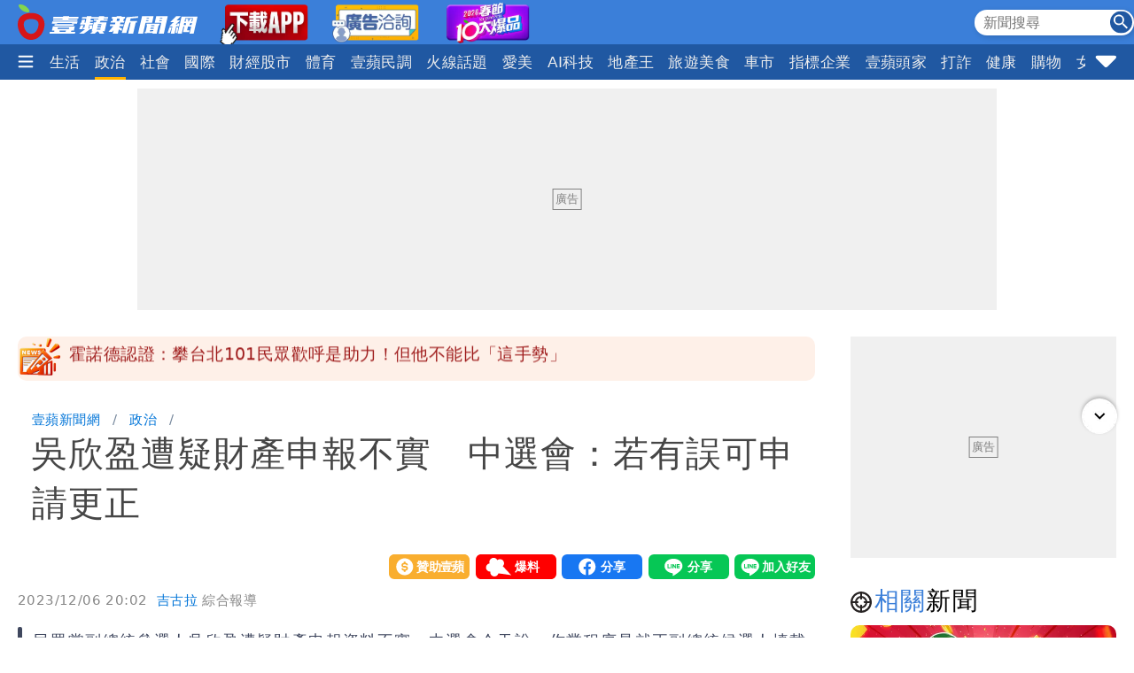

--- FILE ---
content_type: text/html; charset=utf-8
request_url: https://news.nextapple.com/politics/20231206/2554DD29144A25034F15C51408D1B12E
body_size: 20583
content:
<!DOCTYPE html>
<html lang="zh-Hant-TW">
    <head>
        
<script>
    //<!-- Google Tag Manager -->
    (function (w, d, s, l, i) {
        w[l] = w[l] || [];
        w[l].push({'gtm.start':
                    new Date().getTime(), event: 'gtm.js'});
        var f = d.getElementsByTagName(s)[0],
                j = d.createElement(s), dl = l != 'dataLayer' ? '&l=' + l : '';
        j.async = true;
        j.src =
                'https://www.googletagmanager.com/gtm.js?id=' + i + dl;
        f.parentNode.insertBefore(j, f);
    })(window, document, 'script', 'dataLayer', 'GTM-T2WJ7DS');
    //<!-- End Google Tag Manager -->


</script>

<meta http-equiv="X-UA-Compatible" content="IE=edge">
<meta content="text/html; charset=UTF-8" http-equiv="content-type"/>
<meta name="viewport" content="width=device-width, initial-scale=1.0, maximum-scale=5, user-scalable=yes">

<!--  首屏必要 -->
<link rel="preconnect" href="https://www.googletagmanager.com" crossorigin>
<link rel="preconnect" href="https://securepubads.g.doubleclick.net" crossorigin>
<link rel="preconnect" href="https://pubads.g.doubleclick.net" crossorigin>
<link rel="preconnect" href="https://static.nextapple.tw" crossorigin>            
<link rel="preconnect" href="https://static-cdn.nextapple.tw" crossorigin> 
<link rel="preconnect" href="https://apis.nextapple.tw">

<!--  後期才可能用到 -->
<link rel="dns-prefetch" href="//pagead2.googlesyndication.com">
<link rel="dns-prefetch" href="//tpc.googlesyndication.com">
<link rel="dns-prefetch" href="//www.googleadservices.com">
<link rel="dns-prefetch" href="//cdn.taboola.com">

<!--  GPT 主程式 -->
<link rel="preload" href="https://securepubads.g.doubleclick.net/tag/js/gpt.js" as="script" fetchpriority="high">



<link rel="preload" href="https://static.nextapple.tw/web/layout/style/swiper-bundle.min.css" as="style" onload="this.rel = 'stylesheet'" fetchpriority="high">

<link rel="preload" href="https://static.nextapple.tw/web/layout/style/style.min.css?202512159" as="style" onload="this.rel = 'stylesheet'" fetchpriority="high">


    <link rel="preload" fetchpriority="high" type="image/webp" href="https://static-cdn.nextapple.tw/prod/2023-12/2554DD29144A25034F15C51408D1B12E/bdc5e71cf6602bd077c03cd816f1fb38_750.webp" as="image">
    
<title>吳欣盈遭疑財產申報不實　中選會：若有誤可申請更正｜壹蘋新聞網</title>
<meta name="title" itemprop="headline"  content="吳欣盈遭疑財產申報不實　中選會：若有誤可申請更正｜壹蘋新聞網">
    <link rel="alternate" type="application/rss+xml" href="https://news.nextapple.com/api/rss/category/politics?lang=TW" />
<meta name="robots" content="index,follow,max-image-preview:large">
<meta name="description" itemprop="description" content="民眾黨副總統參選人吳欣盈遭疑財產申報資料不實。中選會今天說，作業程序是就正副總統候選人填載的財產申報內容予以公告；填載內容若有誤者，申報人得申請更正，但原申報表則不得抽換。"/>
<meta name="keywords" itemprop="keywords" content="" />
<meta property="og:site_name" content="壹蘋新聞網" />
<meta property="og:type" content="article">
<meta property="og:locale" content="zh_TW"/>
<meta property="og:locale:alternate" content="zh_TW"/>
<meta property="og:title" itemprop="name" content="吳欣盈遭疑財產申報不實　中選會：若有誤可申請更正｜壹蘋新聞網">
<meta property="og:url" itemprop="url" content="https://news.nextapple.com/politics/20231206/2554DD29144A25034F15C51408D1B12E" />
<meta property="og:image" itemprop="image primaryImageOfPage" content="https://static-cdn.nextapple.tw/prod/2023-12/2554DD29144A25034F15C51408D1B12E/bdc5e71cf6602bd077c03cd816f1fb38_750.jpeg" />
<meta property="og:description" content="民眾黨副總統參選人吳欣盈遭疑財產申報資料不實。中選會今天說，作業程序是就正副總統候選人填載的財產申報內容予以公告；填載內容若有誤者，申報人得申請更正，但原申報表則不得抽換。"/>
<meta property="fb:app_id" content="508716041062461" />
<meta name="twitter:title" content="吳欣盈遭疑財產申報不實　中選會：若有誤可申請更正｜壹蘋新聞網" />
<meta name="twitter:description" content="民眾黨副總統參選人吳欣盈遭疑財產申報資料不實。中選會今天說，作業程序是就正副總統候選人填載的財產申報內容予以公告；填載內容若有誤者，申報人得申請更正，但原申報表則不得抽換。" />
<meta name="twitter:card" content="summary_large_image" />
<meta name="twitter:url" content="https://news.nextapple.com/politics/20231206/2554DD29144A25034F15C51408D1B12E" />
<meta name="twitter:site" content="" />
<meta name="twitter:image" content="https://static-cdn.nextapple.tw/prod/2023-12/2554DD29144A25034F15C51408D1B12E/bdc5e71cf6602bd077c03cd816f1fb38_750.jpeg">
<meta name="apple-itunes-app" content="app-id=1640739235">
<meta name="msvalidate.01" content="DA66A3341903A6C0C8BB26FBE1CD9D81" />
<meta name="yandex-verification" content="63e892d316298e7c" />
<meta name="msapplication-TileColor" content="#ffffff">
<meta name="msapplication-TileImage" content="https://static.nextapple.tw/web/layout/favicon/ms-icon-144x144.png">
<meta name="theme-color" content="#3B7FD9">
<meta name="apple-mobile-web-app-status-bar-style" content="#3B7FD9">
<meta name="apple-mobile-web-app-capable" content="yes">
<meta name="mobile-web-app-capable" content="yes">
<meta name="apple-mobile-web-app-title" content="壹蘋新聞網">
<meta name="google" content="notranslate">
<meta name="googlebot" content="notranslate">
   
<meta name="author" itemprop="author" content="吉古拉">

<meta name="publisher" itemprop="publisher" content="壹蘋新聞網">
<meta name="medium" content="news">
<meta name="facebook-domain-verification" content="2w4kbz9h1u86tygw39uavffzfoi7z3" />

<link rel="apple-touch-icon" sizes="57x57" href="https://static.nextapple.tw/web/layout/favicon/apple-icon-57x57.png">
<link rel="apple-touch-icon" sizes="60x60" href="https://static.nextapple.tw/web/layout/favicon/apple-icon-60x60.png">
<link rel="apple-touch-icon" sizes="72x72" href="https://static.nextapple.tw/web/layout/favicon/apple-icon-72x72.png">
<link rel="apple-touch-icon" sizes="76x76" href="https://static.nextapple.tw/web/layout/favicon/apple-icon-76x76.png">
<link rel="apple-touch-icon" sizes="114x114" href="https://static.nextapple.tw/web/layout/favicon/apple-icon-114x114.png">
<link rel="apple-touch-icon" sizes="120x120" href="https://static.nextapple.tw/web/layout/favicon/apple-icon-120x120.png">
<link rel="apple-touch-icon" sizes="144x144" href="https://static.nextapple.tw/web/layout/favicon/apple-icon-144x144.png">
<link rel="apple-touch-icon" sizes="152x152" href="https://static.nextapple.tw/web/layout/favicon/apple-icon-152x152.png">
<link rel="apple-touch-icon" sizes="180x180" href="https://static.nextapple.tw/web/layout/favicon/apple-icon-180x180.png">
<link rel="icon" type="image/png" sizes="192x192"  href="https://static.nextapple.tw/web/layout/favicon/android-icon-192x192.png">
<link rel="icon" type="image/png" sizes="32x32" href="https://static.nextapple.tw/web/layout/favicon/favicon-32x32.png">
<link rel="icon" type="image/png" sizes="96x96" href="https://static.nextapple.tw/web/layout/favicon/favicon-96x96.png">
<link rel="icon" type="image/png" sizes="16x16" href="https://static.nextapple.tw/web/layout/favicon/favicon-16x16.png">
<link rel="manifest" href="https://news.nextapple.com/manifest.webmanifest" crossorigin="use-credentials">
<link rel="shortcut icon" href="https://static.nextapple.tw/web/layout/img/favicon.ico">
<link rel="shortcut icon" type="https://static.nextapple.tw/web/layout/img/favicon.ico">
<link rel="icon" type="image/ico" href="https://static.nextapple.tw/web/layout/img/favicon.ico">
<link rel="canonical" href="https://news.nextapple.com/politics/20231206/2554DD29144A25034F15C51408D1B12E"/>
<link rel="alternate" href="https://news.nextapple.com/politics/20231206/2554DD29144A25034F15C51408D1B12E" hreflang="x-default" />
<link rel="alternate" href="https://news.nextapple.com/politics/20231206/2554DD29144A25034F15C51408D1B12E" hreflang="zh-TW" />

<script defer src="https://static.nextapple.tw/web/layout/js/jquery.min.js"></script>
<script defer src="https://static.nextapple.tw/web/layout/js/lazyload.min.js"></script>
<script defer src="https://static.nextapple.tw/web/layout/js/swiper-bundle7.min.js"></script>




<script defer type="application/javascript" src="https://static.nextapple.tw/web/layout/js/common.min.js?20260108"></script>





       


       
        <script>
            options = {
                artid: "2554DD29144A25034F15C51408D1B12E",
                key: "Jxt3!vSV^IEZdwn8u*FH(FjI2e(9L#(x",
                iv: "nextapple3863957",
                url: "https://api.nextapple.com.tw/api/referral/share"
            };
        </script>
        
        <script>
    const intialData = { 
        event:'article_view_event',
                article_id:"2554DD29144A25034F15C51408D1B12E",
                page_type:"ARTICLE",
                category:"政治",
                article_title:"吳欣盈遭疑財產申報不實　中選會：若有誤可申請更正",
            };
    dataLayer.push(intialData);
    
</script>
        
        
                
        <link rel="preload" href="https://static.nextapple.tw/web/layout/style/comments.min.css?20240430" as="style" onload="this.rel = 'stylesheet'">
        <link rel="preload" href="https://static.nextapple.tw/web/layout/style/article.min.css?2025091202" as="style" onload="this.rel = 'stylesheet'">
                <script defer src="https://static.nextapple.tw/web/layout/js/crypto-js.min.4.1.1.js"></script>
        <script defer src="https://static.nextapple.tw/web/layout/js/infinite-scroll.pkgd.min.js"></script>
        <script async type="application/javascript" src="//anymind360.com/js/8117/ats.js"></script>
        <script async type="application/javascript" src="https://static.nextapple.tw/web/layout/js/prebid7.44.0.js?20230414"></script>
        <script defer src="https://cdn.jsdelivr.net/npm/@fancyapps/ui@4.0/dist/fancybox.umd.js"></script>
        <link rel="preload"  href="https://cdn.jsdelivr.net/npm/@fancyapps/ui@4.0/dist/fancybox.css" as="style" onload="this.rel = 'stylesheet'"/>
        <script>

            var mt_NOAD = false;          

                var targeting = {
                    article_id: '2554DD29144A25034F15C51408D1B12E',
                    CAT: 'politics',
                    KY: 'theme_無名網文,theme_柯文哲2024,theme_2024總統'
                };
                var layoutUrl = 'https://static.nextapple.tw/web/layout/';
                var DFP = '';
                var strDFP = 'realtime_politics_detail_';
                var  GTM = 'GTM-T2WJ7DS'
                var  GAM_ID = '22813524009'
                var  strCanonical = 'https://news.nextapple.com/politics/20231206/2554DD29144A25034F15C51408D1B12E';
                var relatedArticleUrls = ["https:\/\/news.nextapple.com\/life\/20260124\/34653EC510F39E1BD893DDABCC72B960","https:\/\/news.nextapple.com\/sports\/20260124\/DE42F4B6A9D5BC95D2D83D1CE20FB76B","https:\/\/news.nextapple.com\/local\/20260124\/A53408F5CA2A1B76F1F4DB400C0EDBD0","https:\/\/news.nextapple.com\/international\/20260124\/D1A80623ABCB221B1D314127B4A0C908","https:\/\/news.nextapple.com\/life\/20260123\/6AACD38A1816C1C1FB010FA023255B60"];
                var isOver18 = false;                
                
        </script>
                    <script defer type="application/javascript" src="https://static.nextapple.tw/web/layout/js/article.min.js?20260108"></script>
           

    </head>
    <body class="single politics"  style="display: none;">
        <!-- Google Tag Manager (noscript) -->
        <noscript><iframe src="https://www.googletagmanager.com/ns.html?id=GTM-T2WJ7DS" height="0" width="0" style="display:none;visibility:hidden"></iframe></noscript>
        <!-- End Google Tag Manager (noscript) -->
        <div id='interscroller' class="na-ad-m">
            
        </div>
        <div id='div-gpt-ad-1731555585446-0' ></div>
        
<nav id="nav" >
    <div class="top" style="height: 50px;">
        <div class="container">
            <div class="brand" style="margin-right:5px;">
                <a href="/">
                    <img class="b-logo" src="https://static.nextapple.tw/web/layout/img/logo1201.svg" alt="壹蘋新聞網" width="203" height="40">
                    <img class="b-logo-m" src="https://static.nextapple.tw/web/layout/img/logo_short.svg" alt="壹蘋新聞網" style="max-height:36px;"  width="91" height="36">
                </a>
                <a class="app" target="_blank" href="https://news.nextapple.com/download">
                    <img src="https://static.nextapple.tw/web/layout/img/app11042.webp" alt="下載壹蘋新聞網APP" height="60" width="100">
                </a>
                <a class="app" target="_blank" href="https://news.nextapple.com/ad">
                    <img src="https://static.nextapple.tw/web/layout/ad/ad_service_web_banner.webp" alt="壹蘋智能廣告" height="60" width="100">
                </a>
                <a class="app" target="_blank" href="https://cnyhot.nextapple.com/vote/">
                    <img src="https://static.nextapple.tw/web/layout/ad/cnyhot.webp" alt="2026春節十大爆品" height="60" width="100">
                </a>

            </div>
            <div class="other">
                
                <svg class="search-icon" width="26" height="26" viewBox="0 0 59.9 59.9" style="cursor: pointer;">
                <circle cx="29.95" cy="30.04" r="29.95" style="fill: #2158a2;"/>
                <g>
                <circle cx="23.37" cy="23.46" r="12.05" style="fill: none; stroke: #fff; stroke-miterlimit: 10; stroke-width: 5px;"/>
                <line x1="36.46" y1="36.55" x2="46.07" y2="46.16" style="fill: none; stroke: #fff; stroke-linecap: round; stroke-linejoin: round; stroke-width: 5.02px;"/>
                </g>
                </svg>
                <div class="search">
                    <form onsubmit="return searchOnSubmit(this)" id="search_head">
                        <input type="text" placeholder="新聞搜尋">
                        <svg width="25" height="25" viewBox="0 0 25 25" onclick="$('form#search_head').submit()" style="cursor:pointer;">
                        <g id="Group_231" data-name="Group 231" transform="translate(-1067 -19)">
                        <circle id="Ellipse_1" data-name="Ellipse 1" cx="12.5" cy="12.5" r="12.5" transform="translate(1067 19)" fill="#2058a2"></circle>
                        <path id="Subtraction_1" data-name="Subtraction 1" d="M14.637,16h0l-4.573-4.564v-.722l-.247-.256a5.955,5.955,0,1,1,.641-.641l.256.247h.722L16,14.637,14.637,16ZM5.946,1.83a4.117,4.117,0,1,0,4.117,4.117A4.121,4.121,0,0,0,5.946,1.83Z" transform="translate(1071 23)" fill="#fff"></path>
                        </g>
                        </svg>
                    </form>
                </div>
                
                <a class="app-m" target="_blank" href="https://news.nextapple.com/app" style="margin-left:4px;">
                    <img src="https://static.nextapple.tw/web/layout/img/app1201.svg" alt="下載壹蘋新聞網APP" height="26" width="61" style="height:26px;">
                </a>
                
            </div>
        </div>
    </div>
    <div class="bottom">
        <div class="container">
            <div class="ham-menu-btn">
                <span>
                    <svg height="15" viewbox="0 0 310 259.34375">
                    <g inkscape:label="Layer 1" inkscape:groupmode="layer" id="layer1" transform="translate(10.015625,-803.03125)">
                    <g id="g3837">
                    <path inkscape:connector-curvature="0" id="path3785-0" d="m 19.668179,1032.694 250.646101,0 0,0" style="fill:none;stroke:#fff;stroke-width:37;stroke-linecap:round;stroke-linejoin:miter;stroke-miterlimit:4;stroke-opacity:1;stroke-dasharray:none" />
                    <path inkscape:connector-curvature="0" id="path3785-0-9" d="m 19.668179,932.694 250.646101,0 0,0" style="fill:none;stroke:#fff;stroke-width:37;stroke-linecap:round;stroke-linejoin:miter;stroke-miterlimit:4;stroke-opacity:1;stroke-dasharray:none" />
                    <path inkscape:connector-curvature="0" id="path3785-0-4" d="m 19.668179,832.694 250.646101,0 0,0" style="fill:none;stroke:#fff;stroke-width:37;stroke-linecap:round;stroke-linejoin:miter;stroke-miterlimit:4;stroke-opacity:1;stroke-dasharray:none" />
                    </g>
                    </g>
                    </svg>

                </span>
            </div>
            
            <div class="swiper">
                <div class="swiper-wrapper">
                
                                       
                                                                                                                                        <div class="swiper-slide">
                                    <div class="dropdown">
                                        <a class="dropdown-btn item-link   " href="https://news.nextapple.com/realtime/latest">
                                                                                            最新                                                                                    </a>
                                                                            </div>
                                </div>
                                                                                                                                                                                                                        <div class="swiper-slide">
                                    <div class="dropdown">
                                        <a class="dropdown-btn item-link   " href="https://news.nextapple.com/realtime/recommend">
                                                                                            焦點                                                                                    </a>
                                                                            </div>
                                </div>
                                                                                                                                                                                                                        <div class="swiper-slide">
                                    <div class="dropdown">
                                        <a class="dropdown-btn item-link   " href="https://news.nextapple.com/realtime/hit">
                                                                                            熱門                                                                                    </a>
                                                                            </div>
                                </div>
                                                                                                                                                                                                                        <div class="swiper-slide">
                                    <div class="dropdown">
                                        <a class="dropdown-btn item-link   " href="https://news.nextapple.com/realtime/entertainment">
                                                                                            娛樂時尚                                                                                    </a>
                                                                            </div>
                                </div>
                                                                                                                                                                                                                        <div class="swiper-slide">
                                    <div class="dropdown">
                                        <a class="dropdown-btn item-link   " href="https://news.nextapple.com/realtime/life">
                                                                                            生活                                                                                    </a>
                                                                            </div>
                                </div>
                                                                                                                                                                                                                        <div class="swiper-slide">
                                    <div class="dropdown">
                                        <a class="dropdown-btn item-link  active " href="https://news.nextapple.com/realtime/politics">
                                                                                            政治                                                                                    </a>
                                                                            </div>
                                </div>
                                                                                                                                                                                                                        <div class="swiper-slide">
                                    <div class="dropdown">
                                        <a class="dropdown-btn item-link   " href="https://news.nextapple.com/realtime/local">
                                                                                            社會                                                                                    </a>
                                                                            </div>
                                </div>
                                                                                                                                                                                                                        <div class="swiper-slide">
                                    <div class="dropdown">
                                        <a class="dropdown-btn item-link   " href="https://news.nextapple.com/realtime/international">
                                                                                            國際                                                                                    </a>
                                                                            </div>
                                </div>
                                                                                                                                                                                                                        <div class="swiper-slide">
                                    <div class="dropdown">
                                        <a class="dropdown-btn item-link   " href="https://news.nextapple.com/realtime/finance">
                                                                                            財經股市                                                                                    </a>
                                                                            </div>
                                </div>
                                                                                                                                                                                                                        <div class="swiper-slide">
                                    <div class="dropdown">
                                        <a class="dropdown-btn item-link   " href="https://news.nextapple.com/realtime/sports">
                                                                                            體育                                                                                    </a>
                                                                            </div>
                                </div>
                                                                                                                                                                                                                        <div class="swiper-slide">
                                    <div class="dropdown">
                                        <a class="dropdown-btn item-link   " href="https://news.nextapple.com/realtime/survey">
                                                                                            壹蘋民調                                                                                    </a>
                                                                            </div>
                                </div>
                                                                                                                                                                                                                        <div class="swiper-slide">
                                    <div class="dropdown">
                                        <a class="dropdown-btn item-link   " href="https://news.nextapple.com/collection/topic">
                                                                                            火線話題                                                                                    </a>
                                                                            </div>
                                </div>
                                                                                                                                                                                                                        <div class="swiper-slide">
                                    <div class="dropdown">
                                        <a class="dropdown-btn item-link   " href="https://news.nextapple.com/realtime/aesthetic">
                                                                                            愛美                                                                                    </a>
                                                                            </div>
                                </div>
                                                                                                                                                                                                                        <div class="swiper-slide">
                                    <div class="dropdown">
                                        <a class="dropdown-btn item-link   " href="https://news.nextapple.com/realtime/aitech">
                                                                                            AI科技                                                                                    </a>
                                                                            </div>
                                </div>
                                                                                                                                                                                                                        <div class="swiper-slide">
                                    <div class="dropdown">
                                        <a class="dropdown-btn item-link   " href="https://news.nextapple.com/realtime/property">
                                                                                            地產王                                                                                    </a>
                                                                                                                        <div class="dropdown-content"  >
                                                                                        <a href="https://news.nextapple.com/gallery/property/市場交易">市場交易</a>
                                                                                        <a href="https://news.nextapple.com/gallery/property/預售屋新屋開箱">預售屋新屋開箱</a>
                                                                                        <a href="https://news.nextapple.com/gallery/property/律師解「房」">律師解「房」</a>
                                             
                                        </div>
                                                                            </div>
                                </div>
                                                                                                                                                                                                                        <div class="swiper-slide">
                                    <div class="dropdown">
                                        <a class="dropdown-btn item-link   " href="https://news.nextapple.com/realtime/eattravel">
                                                                                            旅遊美食                                                                                    </a>
                                                                            </div>
                                </div>
                                                                                                                                                                                                                        <div class="swiper-slide">
                                    <div class="dropdown">
                                        <a class="dropdown-btn item-link   " href="https://news.nextapple.com/realtime/gadget">
                                                                                            車市                                                                                    </a>
                                                                            </div>
                                </div>
                                                                                                                                                                                                                        <div class="swiper-slide">
                                    <div class="dropdown">
                                        <a class="dropdown-btn item-link   " href="https://news.nextapple.com/collection/enterprise">
                                                                                            指標企業                                                                                    </a>
                                                                            </div>
                                </div>
                                                                                                                                                                                                                        <div class="swiper-slide">
                                    <div class="dropdown">
                                        <a class="dropdown-btn item-link   " href="https://news.nextapple.com/realtime/boss">
                                                                                            壹蘋頭家                                                                                    </a>
                                                                            </div>
                                </div>
                                                                                                                                                                                                                        <div class="swiper-slide">
                                    <div class="dropdown">
                                        <a class="dropdown-btn item-link   " href="https://news.nextapple.com/realtime/antifraud">
                                                                                            打詐                                                                                    </a>
                                                                            </div>
                                </div>
                                                                                                                                                                                                                        <div class="swiper-slide">
                                    <div class="dropdown">
                                        <a class="dropdown-btn item-link   " href="https://news.nextapple.com/realtime/healthy">
                                                                                            健康                                                                                    </a>
                                                                            </div>
                                </div>
                                                                                                                                                                                                                        <div class="swiper-slide">
                                    <div class="dropdown">
                                        <a class="dropdown-btn item-link   " href="https://news.nextapple.com/realtime/lifestyle">
                                                                                            購物                                                                                    </a>
                                                                            </div>
                                </div>
                                                                                                                                                                                                                        <div class="swiper-slide">
                                    <div class="dropdown">
                                        <a class="dropdown-btn item-link   " href="https://news.nextapple.com/realtime/gorgeous">
                                                                                            女神                                                                                    </a>
                                                                            </div>
                                </div>
                                                                                                                                                                                                                        <div class="swiper-slide">
                                    <div class="dropdown">
                                        <a class="dropdown-btn item-link   " href="https://news.nextapple.com/realtime/headlines">
                                                                                            10點強打                                                                                    </a>
                                                                            </div>
                                </div>
                                                                                                                    </div>
            </div>
                        <div class="ham-menu-btn-right">
                <span>
                <svg width="25" height="25" viewBox="0 -0.5 17 17"  class="si-glyph si-glyph-triangle-down">
    
                    
                    <defs>

                </defs>
                    <g stroke="none" stroke-width="1" fill="none" fill-rule="evenodd">
                        <path d="M10.106,12.69 C9.525,13.27 8.584,13.27 8.002,12.69 L1.561,6.246 C0.979,5.665 0.722,4.143 2.561,4.143 L15.549,4.143 C17.45,4.143 17.131,5.664 16.549,6.246 L10.106,12.69 L10.106,12.69 Z" fill="#fff" class="si-glyph-fill">

                </path>
                    </g>
                </svg>

                </span>
            </div>
                        <script>
                var intHoldNav = 4;
            </script>
            <div id="dropdown-menu"  >
            </div>
        </div>
    </div>
</nav>        <main>
            <div class="container">
                <div id='headbanner' class="na-ad-pc">
                    
                </div>
                <div style="margin: 0 auto 30px auto;"  class="na-ad-pc"></div>
                <div class="row">
                    
                    <div id="main-content" class=" stories-container">
                                            <div id="marquee" class="flex tw-marquee background_dandelion " style="height:50px;line-height: 50px;background-color:#fef0e8;font-size:19px;border-radius:10px;" data-top-offset="150">
                            <img src="https://static.nextapple.tw/web/layout/img/breakingNews03.webp" style="margin-right:8px;" alt="Breaking news" width="50" height="50">
                                <div class="marquee-container width-full height-full box--overflow-hidden position_relative">
                                    <div class="swiper" style="height:50px;">
                                        <div class="swiper-wrapper">
                                                                                            <div class="swiper-slide">
                                                    <a href="https://news.nextapple.com/international/20260126/FEAF1BC79EE28F1ED7AC7D75E32493CF" target="_blank" style="color:#9E1A1A;height:50px;line-height: 50px;">霍諾德認證：攀台北101民眾歡呼是助力！但他不能比「這手勢」</a>
                                                </div>
                                                                                            <div class="swiper-slide">
                                                    <a href="https://news.nextapple.com/entertainment/20260126/6C3572F81A0FD8490CE0BEB3C38A3D14" target="_blank" style="color:#9E1A1A;height:50px;line-height: 50px;">「別小看鐵人三項的女人！」賈永婕2特質挨酸　今史詩級打臉</a>
                                                </div>
                                                                                            <div class="swiper-slide">
                                                    <a href="https://news.nextapple.com/entertainment/20260126/3AF8A6FA598361921599E81B154121DC" target="_blank" style="color:#9E1A1A;height:50px;line-height: 50px;">「台灣值得這一次拚搏」　賈永婕嗆酸民：打臉你們真的很爽</a>
                                                </div>
                                                                                            <div class="swiper-slide">
                                                    <a href="https://news.nextapple.com/local/20260126/F1C895233A1B84F76331AC0351874A1E" target="_blank" style="color:#9E1A1A;height:50px;line-height: 50px;">好消息！馬太鞍堰塞湖「水終於見底」　張峻議長發文致謝</a>
                                                </div>
                                                                                            <div class="swiper-slide">
                                                    <a href="https://news.nextapple.com/international/20260126/A442D8950A13D7087AE94D6F741F4C2A" target="_blank" style="color:#9E1A1A;height:50px;line-height: 50px;">美急凍-30℃有多冷？「1畫面」讓800萬人看傻！</a>
                                                </div>
                                                                                            <div class="swiper-slide">
                                                    <a href="https://news.nextapple.com/international/20260126/2D1B02C20F776E22F7F4B1F7A404ECB8" target="_blank" style="color:#9E1A1A;height:50px;line-height: 50px;">美私人噴射機起飛即墜毀　8人生死不明！機場急關閉</a>
                                                </div>
                                                                                            <div class="swiper-slide">
                                                    <a href="https://news.nextapple.com/life/20260126/4039A38BB394BB3809584068288594ED" target="_blank" style="color:#9E1A1A;height:50px;line-height: 50px;">家中延長線2異狀「是和死神拔河」　消防員教保命方法</a>
                                                </div>
                                                                                            <div class="swiper-slide">
                                                    <a href="https://news.nextapple.com/local/20260126/1F9B6ED11419533F5D4CA55E46308458" target="_blank" style="color:#9E1A1A;height:50px;line-height: 50px;">台商吸政院退休官員當共諜！遭《國安法》起訴求重判</a>
                                                </div>
                                                                                            <div class="swiper-slide">
                                                    <a href="https://news.nextapple.com/local/20260126/5BAD0F5C964CE4911C0AC6C10CF928D1" target="_blank" style="color:#9E1A1A;height:50px;line-height: 50px;">劈腿還插喉女友「把妳掐死」　國訓教練遭重判1年6月！</a>
                                                </div>
                                                                                            <div class="swiper-slide">
                                                    <a href="https://news.nextapple.com/life/20260126/2773CF495BF51E055E720EE9A878A1BC" target="_blank" style="color:#9E1A1A;height:50px;line-height: 50px;">霍諾德登頂101首發文！親PO「最狂自拍」吐心聲</a>
                                                </div>
                                                                                    </div>
                                    </div>
                                </div>
                            </div>
                                            
                        <div class="infScroll">
                            <header>
                                                                <ul class="breadcrumb">
                                    <li ><a href="https://news.nextapple.com/">壹蘋新聞網</a></li>
                                                                        <li ><a href="https://news.nextapple.com/realtime/politics">政治</a></li>
                                                    
                                    <li ><h1>吳欣盈遭疑財產申報不實　中選會：若有誤可申請更正</h1></li>
                                </ul>
                                                                <div class="post-meta">
                                    <div>
                                    </div>
                                    <div class="social-btns">
                                        <div class="social-btn">
                                            <div><a href="https://pay.soundon.fm/podcasts/f56a52a8-4a04-4936-affe-3eb8c5ac96db" target="_blank">贊助壹蘋</a></div>
                                        </div>
                                        <div class="social-btn">
                                            <div><a href="https://reporting.nextapple.com/" target="_blank">我要爆料</a></div>
                                        </div>
                                        <div class="social-btn">
                                            <div>
                                                <div class="fb-share-button" data-href="https://news.nextapple.com/politics/20231206/2554DD29144A25034F15C51408D1B12E" data-layout="button" data-size="large"><a target="_blank" href="https://www.facebook.com/sharer/sharer.php?u=https://news.nextapple.com/politics/20231206/2554DD29144A25034F15C51408D1B12E&amp;src=sdkpreparse" class="fb-xfbml-parse-ignore">分享</a></div>
                                            </div>
                                        </div>
                                        <div class="social-btn">
                                            <div>
                                                <div class="line-it-button" data-lang="zh_Hant" data-type="share-a" data-env="REAL" data-url="https://news.nextapple.com/politics/20231206/2554DD29144A25034F15C51408D1B12E" data-color="default" data-size="large" data-count="false" data-ver="3" style="display: none;"></div>
                                            </div>
                                        </div>
                                        <div class="social-btn">
                                            <div>
                                                <div class="line-it-button" data-lang="zh_Hant" data-type="friend" data-env="REAL"   data-lineId="@nextapple" style="display: none;"></div>
                                            </div>
                                        </div>
                                    </div>
                                </div>
                                <div style="font-size:15px; color: #878787;"> 
                                <time style="margin-right: 5px;" datetime="2023-12-06T20:02:00+08:00">2023/12/06 20:02</time>
                                <span class="author">            
                                                                 
                                                                          
                                    <a style="color: #0275d8;" href="https://news.nextapple.com/search/author/63df22ce-9b30-445d-b444-fe3541cbe5de" rel="author"> 吉古拉</a>
                                                                                                    綜合報導
                                </span>
                                </div>
                                                                
                                                            
                                                                    <blockquote>
                                        <div>民眾黨副總統參選人吳欣盈遭疑財產申報資料不實。中選會今天說，作業程序是就正副總統候選人填載的財產申報內容予以公告；填載內容若有誤者，申報人得申請更正，但原申報表則不得抽換。</div>
                                    </blockquote>
                                
                                <figure>
                                    
                                                                                                                    <div style="position: relative;" data-fancybox="gallery" data-caption="吳欣盈。翻攝自吳欣盈臉書" href="https://static-cdn.nextapple.tw/prod/2023-12/2554DD29144A25034F15C51408D1B12E/bdc5e71cf6602bd077c03cd816f1fb38_1280.webp">
                                        <img style="cursor:pointer;" 
                                            data-src="https://static-cdn.nextapple.tw/prod/2023-12/2554DD29144A25034F15C51408D1B12E/bdc5e71cf6602bd077c03cd816f1fb38_750.webp" 
                                            data-srcset="https://static-cdn.nextapple.tw/prod/2023-12/2554DD29144A25034F15C51408D1B12E/bdc5e71cf6602bd077c03cd816f1fb38_750.webp 2x,https://static-cdn.nextapple.tw/prod/2023-12/2554DD29144A25034F15C51408D1B12E/bdc5e71cf6602bd077c03cd816f1fb38_1280.webp 1x" 
                                            src="[data-uri]" alt="吳欣盈。翻攝自吳欣盈臉書">
                                            

                                            <div class="zoom"></div>
                                        </div>
                                                                        <figcaption>吳欣盈。翻攝自吳欣盈臉書</figcaption>
                                </figure>
                                
                            </header>
                                                        <div class="post-content">
                                                                
                                
                                                                                                                                                                                <p>中央選舉委員會昨天公布第16任總統、副總統參選人財產申報資料。媒體報導，民眾黨副總統參選人吳欣盈的申報資料中，未見比利時籍丈夫相關資料，遭疑申報不實；吳欣盈競選辦公室發言人陳宥丞說，因登記時間倉促、牽涉範圍廣，已找律師跟中選會對接，處理後續事宜。</p>
<p>中選會透過新聞稿表示，「公職人員財產申報法」的主管機關是法務部，有關正副總統候選人的財產申報受理、查核等事宜，則由中選會依法辦理；中選會從未對外回應提及相關具體個案應由法務部說明，部分媒體報導可能有誤解。</p>
<p>中選會說，依公職人員財產申報法、公職人員財產申報資料審核及查閱辦法等規定，選務機關在受理正副總統候選人財產申報的作業程序上，是就正副總統候選人填載的財產申報內容予以公告。</p>
<p>中選會指出，依法及公職人員財產申報資料審核及查閱辦法等規定，申報人填載內容若有誤者，得申請更正，但原申報表則不得抽換，中選會也一定會依相關規定辦理。</p>
<p>中選會說，依公職人員財產申報法等規定，總統、副總統及縣市級以上公職候選人的申報機關為各級選舉委員會；公職人員財產申報法的法律主管機關則為法務部，部分媒體報導指稱兩部會見解不一，顯有誤解。（中央社）</p>
                                                                                                                                                                                                                                                        <figure><a href="https://reporting.nextapple.com/" target="_blank" rel="noopener"><img src="https://static.nextapple.tw/web/layout/img/article_complain.webp" alt="壹蘋新聞網-投訴爆料" width="100%" height="100%"></a></figure>
<p>爆料網址：<a href="https://reporting.nextapple.com/" target="_blank" rel="noopener">reporting.nextapple.com</a></p>
<p>爆料信箱：<a href="mailto:news@nextapple.com" target="_blank" rel="noopener">news@nextapple.com</a></p>
<p>★加入<a href="https://page.line.me/?accountId=nextapple" target="_blank" rel="noopener">《壹蘋》Line</a>，和我們做好友！</p>
<p data-filter="no_line_today">★下載<a href="https://tw.nextapple.com/download" target="_blank" rel="noopener">《壹蘋新聞網》APP</a></p>
<p data-filter="no_line_today">★Facebook 按讚追蹤</p>
<p data-filter="no_line_today">☞<a href="https://www.facebook.com/nextapple.entertainment" target="_blank" rel="noopener">壹蘋娛樂粉專</a> ☞<a href="https://www.facebook.com/nextapplenews.tw" target="_blank" rel="noopener">壹蘋新聞網粉專</a></p>
                                                                                                                <div style="margin: 0 auto;">
                                            <div id="ad02_inarticlebanner01" style="display:none;text-align:center;border-style: solid;border-width: 1px;border-color: #ddd;font-size: 11px;width: fit-content;margin: 0 auto;color: #787676;border-radius: 3px;padding: 2px;margin-bottom: 2px;">廣告</div>
                                            <div id='inarticlebanner01' class="na-ad-pc" style="text-align: center;">
                                                
                                            </div>
                                            <div id='m_inarticlebanner01' class="na-ad-m" style="text-align: center;">
                                                
                                            </div>
                                        </div>
                                                                                                    
                                
                            
                                                                <div >
                                                                        <hr>
                                    <div class="scrollToNext">
                                        <div>
                                        <img data-src="https://static.nextapple.tw/web/layout/img/clicktonext.png" alt="點擊閱讀下一則新聞">
                                        <strong >點擊閱讀下一則新聞</strong>
                                        </div>
                                        <div class="text" style="text-align: center; margin:20px 0; display:block">樂透開獎！20260124今彩539、39樂合彩、三星彩、四星彩獎號出爐</div>
                                    </div>
                                    
                                    <hr>
                                                                    </div>
                            
                                <!-- taboola ad_text start-->
                                <p>
                                <div id="taboola-below-article-text-links" class="taboola-ad"></div>
                                
                                </p>
                                <!-- taboola ad_text end -->
                                <div class="flex" style="justify-content: center;">
                                    <div id='lrec07' class="na-ad-pc" style="padding: 10px 0;">
                                        
                                    </div>
                                    <div id='m_lrec01' class="na-ad-m" style="padding: 10px 0;">
                                        
                                    </div>
                                </div>
                                
                            </div>
                                                        
                            
                            <div class="post-comments" id="post-comments">
                                
                                <div id="fb-root"></div>
                                
                                                                                                <div class="fb-comments" data-href="https://news.nextapple.com/politics/20231206/2554DD29144A25034F15C51408D1B12E" data-width="100%" data-numposts="5"></div>
                                                                                        
                            </div>

                            

                            <div id="taboola-below-article-feed"></div>
                            
                        
                            
                            <div class="flex" style="justify-content: center;">
                                <div id='lrec08' class="na-ad-pc" style="padding: 10px 15px;">
                                    
                                </div>
                                <div id='lrec09' class="na-ad-pc" style="padding: 10px 15px;">
                                    
                                </div>
                                <div id='m_lrec02' class="na-ad-m" style="padding: 10px 0;">
                                    
                                </div>
                            </div>
                            <div class="side-share subshadow">
                                <div class="social-btn">
                                    <div><a href="https://pay.soundon.fm/podcasts/f56a52a8-4a04-4936-affe-3eb8c5ac96db" target="_blank">贊助壹蘋</a></div>
                                </div>
                                <div class="social-btn">
                                    <div><a href="https://reporting.nextapple.com/" target="_blank">我要爆料</a></div>
                                </div>
                                <div class="social-btn">
                                    <div>
                                        <div class="fb-share-button" data-href="https://news.nextapple.com/politics/20231206/2554DD29144A25034F15C51408D1B12E" data-layout="button" data-size="large"><a target="_blank" href="https://www.facebook.com/sharer/sharer.php?u=https://news.nextapple.com/politics/20231206/2554DD29144A25034F15C51408D1B12E&amp;src=sdkpreparse" class="fb-xfbml-parse-ignore">分享</a></div>
                                    </div>
                                </div>
                                <div class="social-btn">
                                    <div>
                                        <div class="line-it-button" data-lang="zh_Hant" data-type="share-a" data-env="REAL" data-url="https://news.nextapple.com/politics/20231206/2554DD29144A25034F15C51408D1B12E" data-color="default" data-size="large" data-count="false" data-ver="3" style="display: none;"></div>
                                    </div>
                                </div>
                                <div class="social-btn">
                                    <div>
                                        <div class="line-it-button" data-lang="zh_Hant" data-type="friend" data-env="REAL"   data-lineId="@nextapple" style="display: none;"></div>
                                    </div>
                                </div>
                            </div>
                            
                                
                        </div>
                       
                        <div class="scroller-status" style="text-align:center;">
                            <div class="infinite-scroll-request loader-ellips">loading</div>
                            <p class="infinite-scroll-last"></p>
                            <p class="infinite-scroll-error"></p>
                            
                        </div>
                       
                    </div>


                    <aside id="side-bar">
    <div class="block">
        <div id="lrec01">
            
        </div>
    </div>
    <div class="block">
        <div id="lrec02">
            
        </div>
    </div>
                <div class="block">
            <div class="post-featured partner">
                <h4><span>相關</span>新聞</h4>
                                                        <article class="post-style1" itemscope="" itemprop="post">
                                                <a href="https://news.nextapple.com/life/20260124/34653EC510F39E1BD893DDABCC72B960">
                            <figure>
                                                                    <img data-src="https://static-cdn.nextapple.tw/prod/2026-01/34653EC510F39E1BD893DDABCC72B960/b2579147b1f916981c5fbc8dc646620a_512.webp" alt="樂透開獎！20260124今彩539、39樂合彩、三星彩、四星彩獎號出爐" src="[data-uri]">
                                                                                            </figure>
                        </a>
                        <div class="post-inner">
                            <div>
                                <h3 itemprop="name" style="display:contents;">
                                    <a class="post-title" href="https://news.nextapple.com/life/20260124/34653EC510F39E1BD893DDABCC72B960">樂透開獎！20260124今彩539、39樂合彩、三星彩、四星彩獎號出爐</a>
                                </h3>
                                <p>【即時中心／綜合報導】今天開獎今彩539、39樂合彩、三星彩、四星彩。獎號如有誤植，請以開獎單位公告為準。</p>
                            </div>
                            <div class="post-meta">
                                <div class="category life">生活</div>
                                <time datetime="2026-01-24T20:41:00+08:00">2026/01/24 20:41</time>
                            </div>
                        </div>
                    </article>
                                                                            <article class="post-style1" itemscope="" itemprop="post">
                                                <a href="https://news.nextapple.com/sports/20260124/DE42F4B6A9D5BC95D2D83D1CE20FB76B">
                            <figure>
                                                                    <img data-src="https://static-cdn.nextapple.tw/prod/2026-01/DE42F4B6A9D5BC95D2D83D1CE20FB76B/ce3a873c2740dd3ee951b4a345121583_512.webp" alt="詹詠然今在澳網正式引退　笑稱終於能過正常人生活" src="[data-uri]">
                                                                                            </figure>
                        </a>
                        <div class="post-inner">
                            <div>
                                <h3 itemprop="name" style="display:contents;">
                                    <a class="post-title" href="https://news.nextapple.com/sports/20260124/DE42F4B6A9D5BC95D2D83D1CE20FB76B">詹詠然今在澳網正式引退　笑稱終於能過正常人生活</a>
                                </h3>
                                <p>現年36歲的台灣網球名將詹詠然今天在澳洲公開賽舉行退休儀式，締造台灣第1人紀錄。她說，終於能好好過上「正常人」的生活，不用再追著賽程表跑。</p>
                            </div>
                            <div class="post-meta">
                                <div class="category sports">體育</div>
                                <time datetime="2026-01-24T18:57:00+08:00">2026/01/24 18:57</time>
                            </div>
                        </div>
                    </article>
                                                                            <article class="post-style1" itemscope="" itemprop="post">
                                                <a href="https://news.nextapple.com/local/20260124/A53408F5CA2A1B76F1F4DB400C0EDBD0">
                            <figure>
                                                                    <img data-src="https://static-cdn.nextapple.tw/prod/2026-01/A53408F5CA2A1B76F1F4DB400C0EDBD0/0b1331487fdf5057ac3769c2e472524f_512.webp" alt="李正皓遭噴辣椒水　主謀傷害罪判刑4月" src="[data-uri]">
                                                                                            </figure>
                        </a>
                        <div class="post-inner">
                            <div>
                                <h3 itemprop="name" style="display:contents;">
                                    <a class="post-title" href="https://news.nextapple.com/local/20260124/A53408F5CA2A1B76F1F4DB400C0EDBD0">李正皓遭噴辣椒水　主謀傷害罪判刑4月</a>
                                </h3>
                                <p>政治評論員李正皓遭人噴辣椒水，檢警查獲李姓男子為主謀，3名男子聽命行事，要讓李正皓破相上電視節目。士林地方法院日前依傷害罪判處李姓主謀4月徒刑，得易科罰金。可上訴。</p>
                            </div>
                            <div class="post-meta">
                                <div class="category local">社會</div>
                                <time datetime="2026-01-24T18:17:00+08:00">2026/01/24 18:17</time>
                            </div>
                        </div>
                    </article>
                                            <article class="post-style1" itemscope="" itemprop="post" id='halfpage'>
                           
                        </article>
                                                                            <article class="post-style1" itemscope="" itemprop="post">
                                                <a href="https://news.nextapple.com/international/20260124/D1A80623ABCB221B1D314127B4A0C908">
                            <figure>
                                                                    <img data-src="https://static-cdn.nextapple.tw/prod/2026-01/D1A80623ABCB221B1D314127B4A0C908/538fdaa015547318d22c87105ef5c1dc_512.webp" alt="挨轟世襲！　高市早苗繼子宣布退選「實在很不甘心」" src="[data-uri]">
                                                                                            </figure>
                        </a>
                        <div class="post-inner">
                            <div>
                                <h3 itemprop="name" style="display:contents;">
                                    <a class="post-title" href="https://news.nextapple.com/international/20260124/D1A80623ABCB221B1D314127B4A0C908">挨轟世襲！　高市早苗繼子宣布退選「實在很不甘心」</a>
                                </h3>
                                <p>日本眾議院選舉將於27日公告、2月8日投開票，原本表態參選福井第2選區的41歲現任福井縣議員山本建今天表示，考量到「世襲」的批評，宣布放棄參選。</p>
                            </div>
                            <div class="post-meta">
                                <div class="category international">國際</div>
                                <time datetime="2026-01-24T17:12:00+08:00">2026/01/24 17:12</time>
                            </div>
                        </div>
                    </article>
                                                                            <article class="post-style1" itemscope="" itemprop="post">
                                                <a href="https://news.nextapple.com/life/20260123/6AACD38A1816C1C1FB010FA023255B60">
                            <figure>
                                                                    <img data-src="https://static-cdn.nextapple.tw/prod/2026-01/6AACD38A1816C1C1FB010FA023255B60/ecc6065741052a21ba53847991e8bcb6_512.webp" alt="淡水天元宮櫻花季1/29開跑　幾米創作搬進花海" src="[data-uri]">
                                                                                            </figure>
                        </a>
                        <div class="post-inner">
                            <div>
                                <h3 itemprop="name" style="display:contents;">
                                    <a class="post-title" href="https://news.nextapple.com/life/20260123/6AACD38A1816C1C1FB010FA023255B60">淡水天元宮櫻花季1/29開跑　幾米創作搬進花海</a>
                                </h3>
                                <p>新北「2026花見櫻花季」29日在淡水天元宮登場，首度將畫家幾米的創作融入櫻花林。新北市景觀處表示，今年也推出活動摺頁介紹淡水遊玩攻略，憑摺頁吃阿給還可獲得用餐折扣。</p>
                            </div>
                            <div class="post-meta">
                                <div class="category life">生活</div>
                                <time datetime="2026-01-23T21:56:00+08:00">2026/01/23 21:56</time>
                            </div>
                        </div>
                    </article>
                                                                            <article class="post-style1" itemscope="" itemprop="post">
                                                <a href="https://news.nextapple.com/life/20260123/C241F76A7C3BF3396D1DE014D627E80C">
                            <figure>
                                                                    <img data-src="https://static-cdn.nextapple.tw/prod/2026-01/C241F76A7C3BF3396D1DE014D627E80C/b2579147b1f916981c5fbc8dc646620a_512.webp" alt="樂透開獎！20260123大樂透、49樂合彩、今彩539、39樂合彩、三星彩、四星彩獎號出爐" src="[data-uri]">
                                                                                            </figure>
                        </a>
                        <div class="post-inner">
                            <div>
                                <h3 itemprop="name" style="display:contents;">
                                    <a class="post-title" href="https://news.nextapple.com/life/20260123/C241F76A7C3BF3396D1DE014D627E80C">樂透開獎！20260123大樂透、49樂合彩、今彩539、39樂合彩、三星彩、四星彩獎號出爐</a>
                                </h3>
                                <p>【即時中心／綜合報導】今天開獎大樂透、49樂合彩、今彩539、39樂合彩、三星彩、四星彩。獎號如有誤植，請以開獎單位公告為準。</p>
                            </div>
                            <div class="post-meta">
                                <div class="category life">生活</div>
                                <time datetime="2026-01-23T20:48:00+08:00">2026/01/23 20:48</time>
                            </div>
                        </div>
                    </article>
                                            <article class="post-style1" itemscope="" itemprop="post" id='lrec03'>
                           
                        </article>
                                                                            <article class="post-style1" itemscope="" itemprop="post">
                                                <a href="https://news.nextapple.com/local/20260123/E7BEA06FD5642AFE72D9365CF281AA54">
                            <figure>
                                                                    <img data-src="https://static-cdn.nextapple.tw/prod/2026-01/E7BEA06FD5642AFE72D9365CF281AA54/210af7bdc8be593517ab1d88f6977e3f_512.webp" alt="三立採訪車撞進銀行10傷　北市將進行勞檢" src="[data-uri]">
                                                                                            </figure>
                        </a>
                        <div class="post-inner">
                            <div>
                                <h3 itemprop="name" style="display:contents;">
                                    <a class="post-title" href="https://news.nextapple.com/local/20260123/E7BEA06FD5642AFE72D9365CF281AA54">三立採訪車撞進銀行10傷　北市將進行勞檢</a>
                                </h3>
                                <p>林男駕駛的三立電視台採訪車今天衝撞進銀行內，造成10人輕重傷。台北市勞動局表示，已請雇主提供出勤紀錄，並將安排勞檢訪談核實。</p>
                            </div>
                            <div class="post-meta">
                                <div class="category local">社會</div>
                                <time datetime="2026-01-23T19:40:00+08:00">2026/01/23 19:40</time>
                            </div>
                        </div>
                    </article>
                                                                            <article class="post-style1" itemscope="" itemprop="post">
                                                <a href="https://news.nextapple.com/life/20260123/4519E5D36109DE291351D12BD1B54A40">
                            <figure>
                                                                    <img data-src="https://static-cdn.nextapple.tw/prod/2026-01/4519E5D36109DE291351D12BD1B54A40/84f62db1b1e2ab3c56a117dd1dc74c2f_512.webp" alt="虎航「年終10.6個月」今年調薪5.3%　華航平均9.7個月" src="[data-uri]">
                                                                                            </figure>
                        </a>
                        <div class="post-inner">
                            <div>
                                <h3 itemprop="name" style="display:contents;">
                                    <a class="post-title" href="https://news.nextapple.com/life/20260123/4519E5D36109DE291351D12BD1B54A40">虎航「年終10.6個月」今年調薪5.3%　華航平均9.7個月</a>
                                </h3>
                                <p>華航、台灣虎航年終獎金出爐，華航員工視個人薪資、考績不同而定，獎金估平均落在9.7個月，上看14個月，2026年全面調薪3%；台灣虎航董事會今天拍板通過，將發放平均10.6個月績效獎金，2026年度調薪政策為平均調幅5.3%。</p>
                            </div>
                            <div class="post-meta">
                                <div class="category life">生活</div>
                                <time datetime="2026-01-23T17:20:00+08:00">2026/01/23 17:20</time>
                            </div>
                        </div>
                    </article>
                                                                            <article class="post-style1" itemscope="" itemprop="post">
                                                <a href="https://news.nextapple.com/politics/20260122/9A9015CB1E654C78FC75EE7345FF6467">
                            <figure>
                                                                    <img data-src="https://static-cdn.nextapple.tw/prod/2026-01/9A9015CB1E654C78FC75EE7345FF6467/0a6631910e0edf732659885b8a8e1d20_512.webp" alt="「台灣革命共產黨」成立要推翻中華民國統治階級　梁文傑：可以視為讀書會" src="[data-uri]">
                                                                                            </figure>
                        </a>
                        <div class="post-inner">
                            <div>
                                <h3 itemprop="name" style="display:contents;">
                                    <a class="post-title" href="https://news.nextapple.com/politics/20260122/9A9015CB1E654C78FC75EE7345FF6467">「台灣革命共產黨」成立要推翻中華民國統治階級　梁文傑：可以視為讀書會</a>
                                </h3>
                                <p>革命共產國際（RCI）在台成員宣告「台灣革命共產黨」成立。陸委會今天表示，經查其未向內政部申請成立政黨，目前看起來可視作思想性社團、讀書會，只要沒有從事違法行為。</p>
                            </div>
                            <div class="post-meta">
                                <div class="category politics">政治</div>
                                <time datetime="2026-01-22T20:29:00+08:00">2026/01/22 20:29</time>
                            </div>
                        </div>
                    </article>
                                            <article class="post-style1" itemscope="" itemprop="post" id='lrec04'>
                           
                        </article>
                                                                    </div>
        </div>
                <div class="block">
            <div class="post-featured partner">
                <h4><span>最新</span>新聞</h4>
                                        <article class="post-style1" itemscope="" itemprop="post">
                        <div id="taboola-below-article-right-rail-thumbnails"></div>
                        
                    </article>
                                                        <article class="post-style1" itemscope="" itemprop="post">
                                                <a href="https://news.nextapple.com/entertainment/20260126/1F71C2FF294BE202369D0D81FB9AF859">
                            <figure>
                                                                    <img data-src="https://static-cdn.nextapple.tw/prod/2026-01/1F71C2FF294BE202369D0D81FB9AF859/d02fcb30fcad4dd332dbf51d4bbd3499_512.webp" alt="首播才開紅盤！胡瓜《週末最強大》驚傳最後一次錄影　電視台回應了" src="[data-uri]">
                                                                                            </figure>
                        </a>
                        <div class="post-inner">
                            <div>
                                <h3 itemprop="name" style="display:contents;">
                                    <a class="post-title" href="https://news.nextapple.com/entertainment/20260126/1F71C2FF294BE202369D0D81FB9AF859">首播才開紅盤！胡瓜《週末最強大》驚傳最後一次錄影　電視台回應了</a>
                                </h3>
                                <p>【記者林秭渝／台北報導】由胡瓜、陳亞蘭、歐弟（歐漢聲）一同主持的大型綜藝節目《週末最強大》，先前才告知首播電視收視率一舉突破 1，其中35至 54 歲女性觀眾收視表現尤為亮眼後，沒想到，今(26日)有消息指出本周是節目最後一次錄影，讓人不禁擔心未來動向，對此，電視台也回應了。</p>
                            </div>
                            <div class="post-meta">
                                <div class="category entertainment">娛樂時尚</div>
                                <time datetime="2026-01-26T15:21:00+08:00">2026/01/26 15:21</time>
                            </div>
                        </div>
                    </article>
                                                        <article class="post-style1" itemscope="" itemprop="post">
                                                <a href="https://news.nextapple.com/lifestyle/20260126/965A6157EA37B3E437771729893B05E0">
                            <figure>
                                                                    <img data-src="https://static-cdn.nextapple.tw/prod/2026-01/965A6157EA37B3E437771729893B05E0/869e1890ecbe79a8b353bf0216755047_512.webp" alt="年前「最強逆齡神器」！網友大推這款「何首烏」，遮白、護髮一次搞定！" src="[data-uri]">
                                                                                            </figure>
                        </a>
                        <div class="post-inner">
                            <div>
                                <h3 itemprop="name" style="display:contents;">
                                    <a class="post-title" href="https://news.nextapple.com/lifestyle/20260126/965A6157EA37B3E437771729893B05E0">年前「最強逆齡神器」！網友大推這款「何首烏」，遮白、護髮一次搞定！</a>
                                </h3>
                                <p>【侯又嘉／綜合報導】過年前總是特別忙，大掃除、跑年貨大街、準備團圓飯，結果一照鏡子才發現：「白髮怎麼這麼明顯？」、「髮質好差，好沒精神？」，想在過年就從「頭」展現好氣色，看起來更年輕，其實不用花大錢、花大把時間，很多人都已經在家樂福補貨這款「首烏蘊髮何首烏護髮染髮霜」，趁過年前一次把遮蓋白髮、換上年輕髮色、修護髮質全部完成 ! </p>
                            </div>
                            <div class="post-meta">
                                <div class="category lifestyle">購物</div>
                                <time datetime="2026-01-26T15:20:00+08:00">2026/01/26 15:20</time>
                            </div>
                        </div>
                    </article>
                                                        <article class="post-style1" itemscope="" itemprop="post">
                                                <a href="https://news.nextapple.com/local/20260126/F172690F1C3814FAEAF0F724FADBAC56">
                            <figure>
                                                                    <img data-src="https://static-cdn.nextapple.tw/prod/2026-01/F172690F1C3814FAEAF0F724FADBAC56/a351bf4bdbd537bfa6cc41f310c391a4_512.webp" alt="替代役男踹椅背被運將「丟包」台64　醉臥車道遭4車輾過爆頭慘死" src="[data-uri]">
                                                                                            </figure>
                        </a>
                        <div class="post-inner">
                            <div>
                                <h3 itemprop="name" style="display:contents;">
                                    <a class="post-title" href="https://news.nextapple.com/local/20260126/F172690F1C3814FAEAF0F724FADBAC56">替代役男踹椅背被運將「丟包」台64　醉臥車道遭4車輾過爆頭慘死</a>
                                </h3>
                                <p>【記者曾佳俊／新北報導】新北市一名25歲溫姓替代役男昨(25)日凌晨在北市聚餐飲酒，酒後搭上多元計程車欲返家，豈料途中因踢踹林姓駕駛椅背，雙方爆發口角衝突，對方竟直接將溫男丟包在台64快速道路上，被害人因酒醉直接倒臥在內側車道，不幸遭4車接續輾過爆頭慘死。警方後續將林男及4名肇事駕駛依「過失致死罪」嫌移請檢方偵辦。
</p>
                            </div>
                            <div class="post-meta">
                                <div class="category local">社會</div>
                                <time datetime="2026-01-26T15:17:00+08:00">2026/01/26 15:17</time>
                            </div>
                        </div>
                    </article>
                                                        <article class="post-style1" itemscope="" itemprop="post">
                                                <a href="https://news.nextapple.com/politics/20260126/B977E5FE322D293F1C878C9F070E30E5">
                            <figure>
                                                                    <img data-src="https://static-cdn.nextapple.tw/prod/2026-01/B977E5FE322D293F1C878C9F070E30E5/4da5c5ee99c39474fa18bde9ba4fc464_512.webp" alt="海鯤號第6次海測「仍未潛航」台船：潛航前綜合系統驗證" src="[data-uri]">
                                                                                            </figure>
                        </a>
                        <div class="post-inner">
                            <div>
                                <h3 itemprop="name" style="display:contents;">
                                    <a class="post-title" href="https://news.nextapple.com/politics/20260126/B977E5FE322D293F1C878C9F070E30E5">海鯤號第6次海測「仍未潛航」台船：潛航前綜合系統驗證</a>
                                </h3>
                                <p>【記者李俊毅／台北報導】國造潛艦海鯤號（編號SS-711）今（26）日在高雄港展開第6次海測，原本傳出將首度潛航測試，力拚6月交艦，但最後仍停留在「潛航準備階段」。台船稍早低調證實，「今天是進行潛航前綜合系統驗證」。而對於進度延宕，國防部長顧立雄日前證實，目前正依約每日對台船計罰19萬元。</p>
                            </div>
                            <div class="post-meta">
                                <div class="category politics">政治</div>
                                <time datetime="2026-01-26T15:15:00+08:00">2026/01/26 15:15</time>
                            </div>
                        </div>
                    </article>
                                                        <article class="post-style1" itemscope="" itemprop="post">
                                                <a href="https://news.nextapple.com/entertainment/20260126/B6CA0E8ED62BBDA1A2AD91F737B0790F">
                            <figure>
                                                                    <img data-src="https://static-cdn.nextapple.tw/prod/2026-01/B6CA0E8ED62BBDA1A2AD91F737B0790F/d7133b23d80286cbe7879d925d5545bf_512.webp" alt="岩田剛典「2個第一次」獻台北　掏心寵粉：一定會再回來" src="[data-uri]">
                                                                                            </figure>
                        </a>
                        <div class="post-inner">
                            <div>
                                <h3 itemprop="name" style="display:contents;">
                                    <a class="post-title" href="https://news.nextapple.com/entertainment/20260126/B6CA0E8ED62BBDA1A2AD91F737B0790F">岩田剛典「2個第一次」獻台北　掏心寵粉：一定會再回來</a>
                                </h3>
                                <p>【吳惠菁／綜合報導】日本超人氣團體「三代目J SOUL BROTHERS」成員岩田剛典，上周末在台北獻出兩個珍貴的「第一次」，分別是出道15年來首次個人海外專場演唱會，以及全亞洲唯一一場見面會，圓滿實現他多年以來的夢想，離台前透過經紀公司許下心願：「我一定會再回來，希望能再見到大家！謝謝大家！我愛你！」</p>
                            </div>
                            <div class="post-meta">
                                <div class="category entertainment">娛樂時尚</div>
                                <time datetime="2026-01-26T15:07:00+08:00">2026/01/26 15:07</time>
                            </div>
                        </div>
                    </article>
                                                        <article class="post-style1" itemscope="" itemprop="post">
                                                <a href="https://news.nextapple.com/life/20260126/4594B65451EBF19F821E53898727ED78">
                            <figure>
                                                                    <img data-src="https://static-cdn.nextapple.tw/prod/2026-01/4594B65451EBF19F821E53898727ED78/9729c60d1e9307fcbad0f6c502c0261d_512.webp" alt="罵101「踐踏職安、人命當宣傳」遭嗆爆！工傷協會不忍了" src="[data-uri]">
                                                                                            </figure>
                        </a>
                        <div class="post-inner">
                            <div>
                                <h3 itemprop="name" style="display:contents;">
                                    <a class="post-title" href="https://news.nextapple.com/life/20260126/4594B65451EBF19F821E53898727ED78">罵101「踐踏職安、人命當宣傳」遭嗆爆！工傷協會不忍了</a>
                                </h3>
                                <p>【江宜潔／綜合報導】美國知名攀岩家艾力克斯．霍諾德（Alex Honnold）昨（25）日在無任何防護之下挑戰「徒手」攀爬台北101，最終以91分鐘紀錄成功登頂、震撼全球觀眾，超狂創舉也讓世界看見台灣！不過，就在全民為他喝采同時，工傷協會則痛斥台北101此舉是在公然挑戰市長蔣萬安職安公權力，不僅踐踏職安、還將人命當宣傳素材，「請問，這是在追求什麼？」結果引發大量罵聲。</p>
                            </div>
                            <div class="post-meta">
                                <div class="category life">生活</div>
                                <time datetime="2026-01-26T15:05:00+08:00">2026/01/26 15:05</time>
                            </div>
                        </div>
                    </article>
                                                        <article class="post-style1" itemscope="" itemprop="post">
                                                <a href="https://news.nextapple.com/entertainment/20260126/6C3572F81A0FD8490CE0BEB3C38A3D14">
                            <figure>
                                                                    <img data-src="https://static-cdn.nextapple.tw/prod/2026-01/6C3572F81A0FD8490CE0BEB3C38A3D14/b974833350fd85b5673df7be17f80b26_512.webp" alt="「別小看鐵人三項的女人！」賈永婕2特質挨酸　今史詩級打臉" src="[data-uri]">
                                                                                            </figure>
                        </a>
                        <div class="post-inner">
                            <div>
                                <h3 itemprop="name" style="display:contents;">
                                    <a class="post-title" href="https://news.nextapple.com/entertainment/20260126/6C3572F81A0FD8490CE0BEB3C38A3D14">「別小看鐵人三項的女人！」賈永婕2特質挨酸　今史詩級打臉</a>
                                </h3>
                                <p>【江宜潔／綜合報導】美國知名攀岩家艾力克斯．霍諾德（Alex Honnold）昨（25）日在無任何防護之下挑戰「徒手」攀爬台北101，最終他以91分鐘紀錄成功登頂、全球一同見證，民眾也不忘大讚101董事長賈永婕是這次「讓世界看見台灣」的背後功臣。事實上，外型漂亮又有做事能力的賈永婕，從剛上任董座時就一路挨罵、被當花瓶，但她曾說過一句「大家好像小看完成鐵人三項的女人意志力」，如今行銷成績果真再次打臉酸民。</p>
                            </div>
                            <div class="post-meta">
                                <div class="category entertainment">娛樂時尚</div>
                                <time datetime="2026-01-26T15:05:00+08:00">2026/01/26 15:05</time>
                            </div>
                        </div>
                    </article>
                                                        <article class="post-style1" itemscope="" itemprop="post">
                                                <a href="https://news.nextapple.com/sports/20260126/45D62EFD819C6743BBCB660D389B4896">
                            <figure>
                                                                    <img data-src="https://static-cdn.nextapple.tw/prod/2026-01/45D62EFD819C6743BBCB660D389B4896/93c3fa921cea67e8aa95e16294b7795d_512.webp" alt="霍諾德成功登上台北101　親曝「這段」最難" src="[data-uri]">
                                                                                            </figure>
                        </a>
                        <div class="post-inner">
                            <div>
                                <h3 itemprop="name" style="display:contents;">
                                    <a class="post-title" href="https://news.nextapple.com/sports/20260126/45D62EFD819C6743BBCB660D389B4896">霍諾德成功登上台北101　親曝「這段」最難</a>
                                </h3>
                                <p>【記者廖柏璋／綜合報導】美國攀岩傳奇霍諾德（Alex Honnold）昨成功以無防護徒手登上台北101，他在受訪時表示，在1小時31分鐘的攀登過程中，101的「竹節」最讓他頭痛。 </p>
                            </div>
                            <div class="post-meta">
                                <div class="category sports">體育</div>
                                <time datetime="2026-01-26T15:02:00+08:00">2026/01/26 15:02</time>
                            </div>
                        </div>
                    </article>
                                                        <article class="post-style1" itemscope="" itemprop="post">
                                                <a href="https://news.nextapple.com/international/20260126/14FD1D99A8B048E73967C4CBF0D09422">
                            <figure>
                                                                    <img data-src="https://static-cdn.nextapple.tw/prod/2026-01/14FD1D99A8B048E73967C4CBF0D09422/2732d6702e16f53cf30f05d20b474c84_512.webp" alt="台灣飲料震驚日人！內行揭高CP值：快賣來日本" src="[data-uri]">
                                                                                            </figure>
                        </a>
                        <div class="post-inner">
                            <div>
                                <h3 itemprop="name" style="display:contents;">
                                    <a class="post-title" href="https://news.nextapple.com/international/20260126/14FD1D99A8B048E73967C4CBF0D09422">台灣飲料震驚日人！內行揭高CP值：快賣來日本</a>
                                </h3>
                                <p>【國際中心／綜合報導】養樂多從日本引進台灣多年，連帶讓各式乳酸菌飲料熱賣。日本網友分享在台灣賣場看到「比菲多」，超大容量讓他震驚不已，掀起熱議，內行網友換算價格發現CP值超高，「希望也賣來日本」。</p>
                            </div>
                            <div class="post-meta">
                                <div class="category international">國際</div>
                                <time datetime="2026-01-26T14:58:00+08:00">2026/01/26 14:58</time>
                            </div>
                        </div>
                    </article>
                                                </div>
        </div>
    </aside>                </div>
            </div>
        </main>

        <div id='bottombanner' class="na-ad-pc" style="text-align: center;">
           
        </div>
        <div id='sponsored' class="na-ad-pc">
                   
        </div>
 
        <div id='fadeinout' class="na-ad-m" style="z-index: 999999999997;
             height: 0px;">
           
        </div>
        <footer >
    <div id="footer" class="container" style="background-color: #f5f5f5;" data-top-offset="100">
        <div class="footer-block">
            <div class="links">
                <a href="https://news.nextapple.com/aboutus">關於我們</a>
                <a href="https://news.nextapple.com/contactus">聯絡我們</a>
                <a rel="privacy-policy" href="https://news.nextapple.com/privacy">隱私權說明</a>
                <a href="https://news.nextapple.com/newsRule">新聞自律</a>
                <a rel="terms-of-service" href="https://news.nextapple.com/terms">使用條款</a>
                <a href="https://reporting.nextapple.com/" target="_blank">投訴爆料</a>
                <a href="https://news.nextapple.com/column/消費情報" target="_blank">消費情報</a>
                <!--<a href="https://news.nextapple.com/termofuse">使用條款</a>-->
            </div>
            <div class="links-social">
                <p>追蹤我們：</p>
                <p>
                    <a href="https://www.facebook.com/nextapplenews.tw" target="_blank"><img data-src="https://static.nextapple.tw/web/layout/img/footer-facebook.png" alt="壹蘋新聞網-facebook粉絲團" width="48" height="48"></a>
                    <a href="https://www.instagram.com/nextapplenews/" target="_blank"><img data-src="https://static.nextapple.tw/web/layout/img/footer-instagram.png" alt="壹蘋新聞網-instagram" width="48" height="48"></a>
                    <a href="https://www.youtube.com/@nextapplenews" target="_blank"><img data-src="https://static.nextapple.tw/web/layout/img/footer-youtube.png" alt="壹蘋新聞網-youtube" width="48" height="48"></a>
                    <a href="https://page.line.me/?accountId=nextapple" target="_blank"><img data-src="https://static.nextapple.tw/web/layout/img/footer-line.png" alt="壹蘋新聞網-line" width="48" height="48"></a>
                    <a href="https://news.google.com/publications/CAAqLggKIihDQklTR0FnTWFoUUtFbTVsZDNNdWJtVjRkR0Z3Y0d4bExtTnZiU2dBUAE?hl=zh-TW&gl=TW&ceid=TW%3Azh-Hant" target="_blank"><img data-src="https://static.nextapple.tw/web/layout/img/footer-gnews.png" alt="壹蘋新聞網-google news" width="48" height="48"></a>
                </p>
            </div>
        </div>
        <div class="copyright">
            <p>© 2026 Nextapple News. All rights reserved.</p>
            <p>龍丞創意股份有限公司 著作權所有</p>
        </div>
    </div>
</footer>


<div id="search-modal">
    <div class="close"></div>
    <div class="flex">
        <div class="search">
            <form onsubmit="return searchOnSubmit(this)" id="search_model">
                <input type="text" placeholder="搜尋新聞">
                <svg viewBox="0 0 34 34" onclick="$('form#search_model').submit()">
                <path id="Subtraction_1" data-name="Subtraction 1" d="M31.1,34h0l-9.718-9.7V22.765l-.525-.544a12.655,12.655,0,1,1,1.362-1.362l.544.525H24.3L34,31.1,31.1,34ZM12.636,3.888a8.748,8.748,0,1,0,8.748,8.748A8.758,8.758,0,0,0,12.636,3.888Z" fill="#fff"/>
                </svg>
            </form>
        </div>
    </div>
</div>
<!--scroll tool-->
<div class="scrollTool">
    <a target="_blank" href="https://reporting.nextapple.com/" aria-label="我要爆料">
        <div class="scrollToComplain"></div>
    </a>
    <a target="_blank" href="https://news.nextapple.com/ad" aria-label="廣告洽詢">
        <div class="scrollToAD"></div>
    </a>
    <div class="scrollToTop"></div>
        <div class="scrollToBottom"></div>
    </div>
<!--side nav start-->
<div id="side-menu" class="side-menu">
    <div class="side-overlay"></div>
    <div class="side-panel">
        <div class="side-logo">
            <div class="close-btn">
                <svg viewBox="0 0 25 25">
                <g transform="translate(3.9661017,3.5677966)" id="imagebot_2" label="Layer 1">
                <path inkscape:connector-curvature="0" stroke-miterlimit="4" d="M -2.5783352e-4,-0.00146808 17.435473,18.212367" id="imagebot_5" style="opacity:1;fill:#fff;stroke:#fff;stroke-width:3.23161912;stroke-linecap:round;stroke-miterlimit:4;fill-opacity:1;stroke-opacity:1" /> 
                <path inkscape:connector-curvature="0" stroke-miterlimit="4" d="M -2.5783352e-4,18.212367 17.435473,-0.00146808" id="imagebot_4" style="opacity:1;fill:#fff;stroke:#fff;stroke-width:3.23161912;stroke-linecap:round;stroke-miterlimit:4;fill-opacity:1;stroke-opacity:1" />
                </g>
                </svg>
            </div>
            <a href="/">
                <img data-src="https://static.nextapple.tw/web/layout/img/logo.svg" alt="壹蘋新聞網">
            </a>
        </div>
        <div class="side-inner">
            <!--活動-->
                                        <div class="block site">
                    <div class="block-title">
                        <span>活動</span>
                    </div>
                    <ul style="border-top: 1px solid #66C5BF;padding-top: 18px;">
                                                    <li>
                                <a href="https://beauty.nextapple.com" target="_blank">
                                    <img class="icon" data-src="https://static.nextapple.tw/prd/collection/363/8a2adbd30011aeff48ab83d40424b498.png" alt="2025愛美獎">
                                    <div>2025愛美獎</div>
                                </a>
                            </li>
                                                    <li>
                                <a href="https://feature.nextapple.com/property/" target="_blank">
                                    <img class="icon" data-src="https://static.nextapple.tw/prd/collection/363/7bbb00bd77a89c096a45e767328f9696.jpg" alt="地產王">
                                    <div>地產王</div>
                                </a>
                            </li>
                                                    <li>
                                <a href="https://reporting.nextapple.com/" target="_blank">
                                    <img class="icon" data-src="https://static.nextapple.tw/prd/collection/363/e3b5caa7c19cd2108ff6646722e6531a.png" alt="投訴爆料">
                                    <div>投訴爆料</div>
                                </a>
                            </li>
                                                    <li>
                                <a href="https://feature.nextapple.com/fashion/" target="_blank">
                                    <img class="icon" data-src="https://static.nextapple.tw/prd/collection/363/eeb7831c90b8269c47fe799e5b02bd4b.jpg" alt="ZOOK">
                                    <div>ZOOK</div>
                                </a>
                            </li>
                                                    <li>
                                <a href="https://feature.nextapple.com/election2024/" target="_blank">
                                    <img class="icon" data-src="https://static.nextapple.tw/prd/collection/363/04782c669751aa282d002e1f3c20a2ec.png" alt="2024總統大選">
                                    <div>2024總統大選</div>
                                </a>
                            </li>
                                            </ul>
                </div>
                        <!--火線-->
                                        <div class="block">
                    <div class="block-title">
                        <span>火線話題</span>
                        <a href="https://news.nextapple.com/collection/topic">閱讀更多</a>
                    </div>
                    <div class="block-inner">
                        <ul>
                                                            <li><a href="https://news.nextapple.com/collection/topic/Lulu陳漢典婚宴" >Lulu陳漢典婚宴</a></li>
                                                            <li><a href="https://news.nextapple.com/collection/topic/霍諾德徒手攀登台北101" >霍諾德徒手攀登台北101</a></li>
                                                            <li><a href="https://news.nextapple.com/collection/topic/勇消詹能傑殉職" >勇消詹能傑殉職</a></li>
                                                            <li><a href="https://news.nextapple.com/collection/topic/詹詠然退休" >詹詠然退休</a></li>
                                                            <li><a href="https://news.nextapple.com/collection/topic/熊本阿蘇山觀光直升機墜毀" >熊本阿蘇山觀光直升機墜毀</a></li>
                                                    </ul>
                    </div>
                </div>
                        <!--話題-->
                                        <div class="block">
                    <div class="block-title">
                        <span>精選特輯</span>
                        <a href="https://news.nextapple.com/column">閱讀更多</a>
                    </div>
                    <div class="block-inner">
                        <ul>
                                                            <li><a href="https://news.nextapple.com/column/今天我最美『主播特輯』" >今天我最美『主播特輯』</a></li>
                                                            <li><a href="https://news.nextapple.com/column/遠古探索" >遠古探索</a></li>
                                                            <li><a href="https://news.nextapple.com/column/消費情報" >消費情報</a></li>
                                                            <li><a href="https://news.nextapple.com/column/消費警訊" >消費警訊</a></li>
                                                            <li><a href="https://news.nextapple.com/column/壹蘋派生活美語" >壹蘋派生活美語</a></li>
                                                    </ul>
                    </div>
                </div>
                       
        </div>
        
        <div style="position:absolute;bottom: 0;background-color: #05050540;color: #fff;font-size: 14px;word-break: keep-all;width: -webkit-fill-available;left: 0;padding: 10px 20px;box-shadow: 0px -2px 10px #707070;">
            <div class="side-links-info">
                <a href="https://news.nextapple.com/aboutus">關於我們</a>
                <a href="https://news.nextapple.com/contactus">聯絡我們</a>
                <a href="https://news.nextapple.com/privacy">隱私權說明</a>
            </div>
            <div class="side-links-social">
                <p>追蹤我們：</p>
                <a href="https://www.facebook.com/nextapplenews.tw" target="_blank"><img data-src="https://static.nextapple.tw/web/layout/img/footer-facebook.png" alt="壹蘋新聞網-facebook粉絲團" width="30" height="30"></a>
                <a href="https://www.instagram.com/nextapplenews/" target="_blank"><img data-src="https://static.nextapple.tw/web/layout/img/footer-instagram.png" alt="壹蘋新聞網-instagram" width="30" height="30"></a>
                <a href="https://www.youtube.com/@nextapplenews" target="_blank"><img data-src="https://static.nextapple.tw/web/layout/img/footer-youtube.png" alt="壹蘋新聞網-youtube" width="30" height="30"></a>
                <a href="https://page.line.me/?accountId=nextapple" target="_blank"><img data-src="https://static.nextapple.tw/web/layout/img/footer-line.png" alt="壹蘋新聞網-line" width="30" height="30"></a>
                <a href="https://news.google.com/publications/CAAqLggKIihDQklTR0FnTWFoUUtFbTVsZDNNdWJtVjRkR0Z3Y0d4bExtTnZiU2dBUAE?hl=zh-TW&gl=TW&ceid=TW%3Azh-Hant" target="_blank"><img data-src="https://static.nextapple.tw/web/layout/img/footer-gnews.png" alt="壹蘋新聞網-google news" width="30" height="30"></a>
            </div>
        </div>
    </div>
</div>
<div id="side-menu-category" class="side-menu">
    <div class="side-overlay"></div>
    <div class="side-panel">
        <div class="side-logo">
            <div class="close-btn">
                <svg viewBox="0 0 25 25">
                <g transform="translate(3.9661017,3.5677966)" id="imagebot_2" label="Layer 1">
                <path inkscape:connector-curvature="0" stroke-miterlimit="4" d="M -2.5783352e-4,-0.00146808 17.435473,18.212367" id="imagebot_5" style="opacity:1;fill:#fff;stroke:#fff;stroke-width:3.23161912;stroke-linecap:round;stroke-miterlimit:4;fill-opacity:1;stroke-opacity:1" /> 
                <path inkscape:connector-curvature="0" stroke-miterlimit="4" d="M -2.5783352e-4,18.212367 17.435473,-0.00146808" id="imagebot_4" style="opacity:1;fill:#fff;stroke:#fff;stroke-width:3.23161912;stroke-linecap:round;stroke-miterlimit:4;fill-opacity:1;stroke-opacity:1" />
                </g>
                </svg>
            </div>
            <a href="/">
                <img data-src="https://static.nextapple.tw/web/layout/img/logo.svg" alt="壹蘋新聞網">
            </a>
        </div>
        <div class="side-inner">
            
            <!--分類-->
                                                                                                                                                                                                                                                                                                                                                                                                                                                                    <div class="block">
                    <div class="block-title">
                        <span><a href="https://news.nextapple.com/realtime/property">地產王</a></span>
                        
                    </div>
                    <div class="block-inner">
                        <ul>
                                                        <li><a href="https://news.nextapple.com/gallery/property/市場交易">市場交易</a></li>
                                                        <li><a href="https://news.nextapple.com/gallery/property/預售屋新屋開箱">預售屋新屋開箱</a></li>
                                                        <li><a href="https://news.nextapple.com/gallery/property/律師解「房」">律師解「房」</a></li>
                                 
                        
                        </ul>
                    </div>
                </div>
                                                                                                                                                                                                                                                                                                    
            
        </div>
        
        
    </div>
</div>
<!--side nav end-->




<div id="ntx_device_id"></div>
<!-- Begin comScore Tag -->
<noscript>
<img src="https://sb.scorecardresearch.com/p?c1=2&amp;c2=37242053&amp;cv=3.6.0&amp;cj=1">
</noscript>
<!-- End comScore Tag -->
<!-- Meta Pixel Code -->
<noscript><img height="1" width="1" style="display:none"
src="https://www.facebook.com/tr?id=1025462822210231&ev=PageView&noscript=1"
/></noscript>
<!-- End Meta Pixel Code -->
         <!--18+-->
                <div id='splash' class="na-ad-m" style="z-index: 999999999999;">
            
        </div>
       
        
        <script type="application/ld+json">
            {
            "@context": "https://schema.org",
            "@graph": 
            [
            {
            "@type":"BreadcrumbList",
            "itemListElement":
            [
            {
            "@type":"ListItem",
            "position":1,
            "name":"壹蘋新聞網", 
            "item":"https://news.nextapple.com/"
            },
            {
            "@type":"ListItem",
            "position":2,  
            "name":"政治",
            "item":"https://news.nextapple.com/realtime/politics"
            },
            {
            "@type":"ListItem",
            "position":3,  
            "name": "吳欣盈遭疑財產申報不實　中選會：若有誤可申請更正"
            }
            ]
            },
            {
            "@type": "NewsArticle",
            "isAccessibleForFree":true,
            "mainEntityOfPage": {
            "@type": "WebPage",
                        "@id": "https://news.nextapple.com/politics/20231206/2554DD29144A25034F15C51408D1B12E"
                        
            
            },
            "headline": "吳欣盈遭疑財產申報不實　中選會：若有誤可申請更正",
            "articleBody": "中央選舉委員會昨天公布第16任總統、副總統參選人財產申報資料。媒體報導，民眾黨副總統參選人吳欣盈的申報資料中，未見比利時籍丈夫相關資料，遭疑申報不實；吳欣盈競選辦公室發言人陳宥丞說，因登記時間倉促、牽涉範圍廣，已找律師跟中選會對接，處理後續事宜。 中選會透過新聞稿表示，「公職人員財產申報法」的主管機關是法務部，有關正副總統候選人的財產申報受理、查核等事宜，則由中選會依法辦理；中選會從未對外回應提及相關具體個案應由法務部說明，部分媒體報導可能有誤解。 中選會說，依公職人員財產申報法、公職人員財產申報資料審核及查閱辦法等規定，選務機關在受理正副總統候選人財產申報的作業程序上，是就正副總統候選人填載的財產申報內容予以公告。 中選會指出，依法及公職人員財產申報資料審核及查閱辦法等規定，申報人填載內容若有誤者，得申請更正，但原申報表則不得抽換，中選會也一定會依相關規定辦理。 中選會說，依公職人員財產申報法等規定，總統、副總統及縣市級以上公職候選人的申報機關為各級選舉委員會；公職人員財產申報法的法律主管機關則為法務部，部分媒體報導指稱兩部會見解不一，顯有誤解。（中央社）爆料網址：reporting.nextapple.com 爆料信箱：news@nextapple.com ★加入《壹蘋》Line，和我們做好友！ ★下載《壹蘋新聞網》APP ★Facebook 按讚追蹤 ☞壹蘋娛樂粉專 ☞壹蘋新聞網粉專",
            "image": [
            "https://static-cdn.nextapple.tw/prod/2023-12/2554DD29144A25034F15C51408D1B12E/bdc5e71cf6602bd077c03cd816f1fb38_1280.webp"
            ],
            "articleSection": "政治",
            "datePublished": "2023-12-06T20:02:00+08:00",
            "dateModified": "2023-12-06T20:02:42+08:00",
            "keywords": "",
            "author": {
            "@type": "Person",
            "name": "吉古拉",
            "url":"https://news.nextapple.com/search/author/63df22ce-9b30-445d-b444-fe3541cbe5de"
            },
            "publisher": {
            "@type": "Organization",
            "name": "壹蘋新聞網",
            "logo": {
            "@type": "ImageObject",
            "url": "https://static.nextapple.tw/web/layout/img/logo.png"
            }
            },
                        "description": "民眾黨副總統參選人吳欣盈遭疑財產申報資料不實。中選會今天說，作業程序是就正副總統候選人填載的財產申報內容予以公告；填載內容若有誤者，申報人得申請更正，但原申報表則不得抽換。"
            }
            ]
            }
        </script>
                
        
    </body>
</html>


--- FILE ---
content_type: image/svg+xml
request_url: https://static.nextapple.tw/web/layout/img/Line_Friends.svg
body_size: 708
content:
<?xml version="1.0" encoding="UTF-8"?>
<svg id="_圖層_1" data-name="圖層 1" xmlns="http://www.w3.org/2000/svg" viewBox="0 0 91 28">
  <defs>
    <style>
      .cls-1, .cls-2 {
        fill: #fff;
      }

      .cls-2 {
        font-family: NotoSansTC-Bold-90ms-RKSJ-H, 'Noto Sans TC';
        font-size: 13.62px;
        font-weight: 700;
        letter-spacing: -.04em;
      }

      .cls-3 {
        fill: #06c755;
      }
    </style>
  </defs>
  <rect class="cls-3" y="0" width="91" height="28" rx="6" ry="6"/>
  <g>
    <path class="cls-1" d="M27.9,13.11c0-4.52-4.53-8.2-10.11-8.2S7.68,8.59,7.68,13.11c0,4.06,3.6,7.45,8.45,8.09,.33,.07,.78,.22,.89,.5,.1,.26,.07,.66,.03,.91,0,0-.12,.71-.14,.87-.04,.26-.2,1,.88,.54,1.08-.45,5.82-3.43,7.94-5.87h0c1.46-1.61,2.17-3.24,2.17-5.05Z"/>
    <g>
      <path class="cls-3" d="M24.53,15.73h-2.84c-.11,0-.19-.09-.19-.19h0v-4.41h0c0-.11,.09-.2,.19-.2h2.84c.11,0,.19,.09,.19,.19v.72c0,.11-.09,.19-.19,.19h-1.93v.74h1.93c.11,0,.19,.09,.19,.19v.72c0,.11-.09,.19-.19,.19h-1.93v.74h1.93c.11,0,.19,.09,.19,.19v.72c0,.11-.09,.19-.19,.19Z"/>
      <path class="cls-3" d="M14.03,15.73c.11,0,.19-.09,.19-.19v-.72c0-.11-.09-.19-.19-.19h-1.93v-3.5c0-.11-.09-.19-.19-.19h-.72c-.11,0-.19,.09-.19,.19v4.41h0c0,.11,.09,.2,.19,.2h2.84Z"/>
      <rect class="cls-3" x="14.83" y="10.93" width="1.1" height="4.8" rx=".19" ry=".19"/>
      <path class="cls-3" d="M20.62,10.93h-.72c-.11,0-.19,.09-.19,.19v2.62l-2.02-2.73s0-.01-.02-.02c0,0,0,0,0,0,0,0,0,0-.01-.01,0,0,0,0,0,0,0,0,0,0-.01,0,0,0,0,0,0,0,0,0,0,0-.01,0,0,0,0,0,0,0,0,0,0,0-.01,0,0,0,0,0,0,0,0,0,0,0-.01,0,0,0,0,0,0,0,0,0,0,0-.01,0,0,0,0,0,0,0,0,0,0,0-.01,0,0,0,0,0,0,0,0,0,0,0-.01,0,0,0,0,0-.01,0,0,0,0,0,0,0h-.71c-.11,0-.19,.09-.19,.19v4.41c0,.11,.09,.19,.19,.19h.72c.11,0,.19-.09,.19-.19v-2.62l2.02,2.73s.03,.04,.05,.05c0,0,0,0,0,0,0,0,0,0,.01,0,0,0,0,0,0,0,0,0,0,0,0,0,0,0,0,0,0,0,0,0,0,0,0,0,0,0,0,0,.01,0,0,0,0,0,0,0,.02,0,.03,0,.05,0h.71c.11,0,.19-.09,.19-.19v-4.41c0-.11-.09-.19-.19-.19Z"/>
    </g>
  </g>
  <text class="cls-2" transform="translate(31.48 19.05)"><tspan x="0" y="0">加入好友</tspan></text>
</svg>